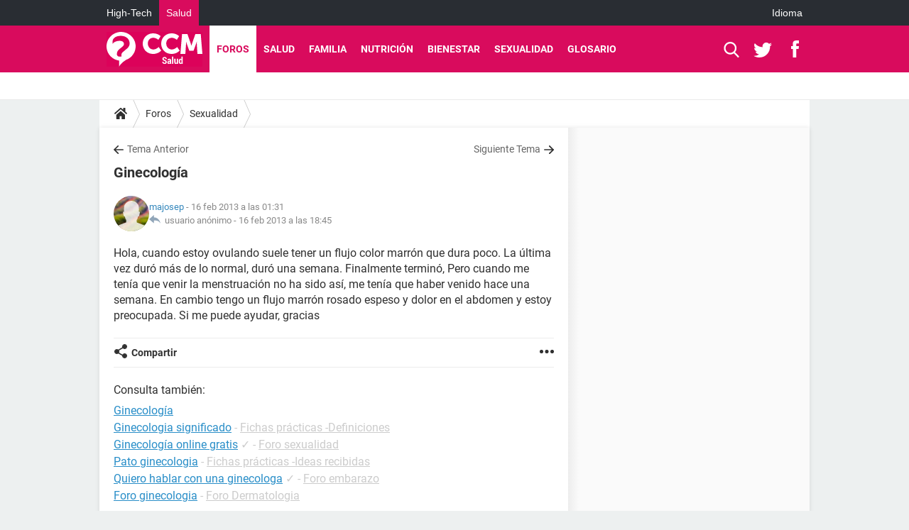

--- FILE ---
content_type: image/svg+xml
request_url: https://astatic.ccmbg.com/www.commentcamarche.net_i18n/_skin/assets/img/footer/logo-groupe.svg
body_size: 2449
content:
<svg width="209" height="49" xmlns="http://www.w3.org/2000/svg"><g fill="none" fill-rule="evenodd"><path d="M19.98 0C8.94 0 0 9.05 0 20.22a20.15 20.15 0 0017.2 20.03v8.72c2.33-5.36 9.63-9.75 9.75-9.8 7.6-2.86 13-10.26 13-18.95C39.96 9.05 31.02 0 19.99 0zm7.64 23.85l-4.65 4c-2.21 1.89-2.5 2.82-2.5 4.83v2.11h-2.74c-1.74 0-3.54-1.53-3.54-3.47 0-2.89.93-5.06 3.78-7.41l4.12-3.42a4.41 4.41 0 001.75-3.53c0-2.82-1.92-4.41-5.81-4.41-4.42 0-7.68 1.47-9.48 3.94h-.29v-2.77c0-4 3.37-8.17 10.99-8.17 8.07 0 12.43 4.82 12.43 10.53 0 3-.98 5.13-4.06 7.77z" fill="#D6071B" fill-rule="nonzero"/><g fill-rule="nonzero"><g fill="#D6071B"><path d="M47.92 24.76c0-2.44 1.4-3.86 4.69-3.86 1.22 0 2.49.16 3.58.43l-.28 2.19c-1.07-.2-2.3-.34-3.22-.34-1.72 0-2.27.6-2.27 2.02v5.12c0 1.42.55 2.02 2.27 2.02.91 0 2.16-.14 3.22-.34l.28 2.18c-1.09.28-2.35.44-3.58.44-3.28 0-4.69-1.42-4.69-3.86v-6zM57.73 24.76c0-2.44 1.4-3.86 4.69-3.86 1.22 0 2.5.16 3.58.43l-.28 2.19c-1.07-.2-2.31-.34-3.22-.34-1.72 0-2.27.6-2.27 2.02v5.12c0 1.42.55 2.02 2.27 2.02.91 0 2.16-.14 3.22-.34l.28 2.18c-1.09.28-2.36.44-3.58.44-3.28 0-4.69-1.42-4.69-3.86v-6zM76 32.7h-3.16l-2.43-6.9-.22 8.62h-2.55l.6-13.33h2.78l3.4 9.47 3.4-9.47h2.8l.59 13.33h-2.55l-.22-8.62z"/></g><g fill="#fff"><path d="M85.48 21.09h9.62c1.87 0 3.61.87 3.61 3.27 0 1-.5 2.22-1.7 2.6V27c1.49.25 2.28 1.74 2.28 3.14 0 1.73-.8 3.92-4.67 3.92h-9.14V21.1zm3.48 5.16h4.85c.8 0 1.3-.44 1.3-1.4 0-.82-.35-1.4-1.8-1.4h-4.35v2.8zm0 5.34h5.14c1.07 0 1.49-.7 1.49-1.52 0-1.02-.63-1.56-1.85-1.56h-4.78v3.08zM113.11 31.16c-.91 2.3-3.1 3.27-6 3.27-3.8 0-6.35-1.56-6.35-5.24 0-3.67 2.55-5.23 6.35-5.23 4.17 0 6.18 2.12 6.18 5.8v.29h-9.26v.03c0 .93.93 2.35 3.08 2.35 1.28 0 2.18-.44 2.63-1.27h3.37zm-3.08-3v-.04c0-.53-.67-2.16-2.99-2.16-2.5 0-3.01 1.92-3.01 2.16v.03h6v.01zM122.9 28.54c0-1.35-.7-2-2.12-2-1.48 0-2.71.75-2.71 2.82v4.71h-3.16v-9.74h3.05v1.42h.03c.57-.82 2.09-1.68 3.93-1.68 1.64 0 4.14.64 4.14 3.51v6.49h-3.16v-5.53zM135.42 27.92c-.33-1.29-1.19-1.7-2.3-1.7-1.72 0-2.71 1.07-2.71 2.98 0 1.9 1 2.98 2.71 2.98 1.23 0 2.16-.76 2.3-1.98h2.87c-.5 3.45-2.65 4.23-5.4 4.23-3.2 0-5.35-1.56-5.35-5.24 0-3.67 2.24-5.23 5.58-5.23 2.15 0 4.65.74 5.17 3.96h-2.87zM139.8 20.87h3.16v4.87h.04c.46-.82 1.97-1.67 3.82-1.67 1.64 0 4.13.63 4.13 3.5v6.5h-3.16v-5.53c0-1.35-.7-2-2.12-2-1.47 0-2.7.75-2.7 2.82v4.71h-3.17v-13.2zM168.07 28.22c0-1.31-1.02-1.68-1.94-1.68-1.3 0-2.39.73-2.39 2.25v5.27h-3.16v-5.84c0-1.31-1.02-1.68-1.9-1.68-1.35 0-2.42.73-2.42 2.25v5.27h-3.16v-9.73h3.05v1.42h.03c.58-.82 2.09-1.68 3.93-1.68 1.83 0 2.84.73 3.32 1.84a4.73 4.73 0 013.97-1.84c1.94 0 3.83.84 3.83 3.4v6.6h-3.16v-5.85zM173.43 27.3c.37-3 3.1-3.34 5.68-3.34 4.53 0 5.5 1.5 5.5 3.3v4.85c0 .85.14 1.47.36 1.96h-3.16c-.1-.34-.2-.7-.22-1.04-1.07 1.09-3.09 1.4-4.5 1.4-2.52 0-4.28-.9-4.28-3.17 0-2.36 2.06-2.86 3.99-3l3.36-.23c.97-.07 1.29-.24 1.29-1.02s-.65-1.16-2.48-1.16c-1.35 0-2.05.1-2.5 1.46h-3.04zm8.13 2.02c-.6.3-1.24.37-1.87.42l-1.83.16c-1.11.09-1.67.4-1.67 1.27s.81 1.37 2 1.37c1.59 0 3.37-.78 3.37-2.42v-.8zM186.7 24.33h3.04v1.9h.04c1.15-1.48 2.05-2.16 3.84-2.16.37 0 .8.02 1.15.1v2.99a6.4 6.4 0 00-1.74-.3c-2.15 0-3.18 1.12-3.18 3v4.2h-3.16v-9.73zM196 20.87h3.18v7.09l4.18-3.63h4.4l-4.58 3.7 4.86 6.03h-4.18l-3.14-4.05-1.54 1.26v2.8H196z"/></g></g><g fill="#666"><path d="M94.46 9.37h7.25v2.22h-1.78v-.38c0-.2-.12-.37-.39-.37h-1.6v1.25h1.48v1.35h-1.49v1c0 .28.12.39.47.39h.57v1.47h-4.51v-1.47h.6c.17 0 .29-.12.29-.3V11.2c0-.2-.03-.36-.32-.36h-.57V9.37z"/><path d="M105.81 11.19c0-.26.08-.35.33-.35h.53V9.36h-4.28v1.48h.54c.3 0 .33.13.33.35v3.32c0 .26-.15.32-.34.32h-.54v1.47h4.29v-1.47h-.53c-.2 0-.33-.09-.33-.32v-3.32zM112.97 9.37h1.52v2.43h-1.53s-.43-1.06-1.66-1.06c-.93 0-1.65.67-1.65 1.92 0 2.12 1.16 2.3 1.66 2.3 1.03 0 1.26-.73 1.26-1.03h-.95v-1.28h3.28l-.02.9c0 .17-.17 2.87-3.85 2.87-2.65 0-4.04-1.53-4.04-3.73 0-1.45 1.12-3.43 3.82-3.43 1.51 0 2.17.62 2.17.62v-.51h-.01zM122.92 14.83c-.3 0-.38-.26-.56-.7-.14-.34-1.8-4.76-1.8-4.76h-2.64l-1.88 5.12c-.1.24-.25.34-.51.34h-.39v1.47h3.23v-1.4h-.45c-.2 0-.23-.15-.17-.36l.2-.62h1.96l.21.66c.08.23-.17.32-.31.32h-.39v1.4h3.89v-1.47h-.39zm-4.64-1.86l.67-2.04h.02l.64 2.04h-1.33zM132.03 14.83c-.26 0-.3-.13-.44-.3a72.9 72.9 0 01-.95-1.47s1.2-.35 1.2-1.64-1.07-1.75-1.52-1.87a9.97 9.97 0 00-1.7-.18h-4.68v1.48h.46c.29 0 .32.15.32.35v3.3c0 .14-.02.33-.34.33h-.45v1.48h4.12v-1.48h-.42c-.29 0-.32-.16-.32-.33v-1.12h.92l1.68 2.92h2.59v-1.47h-.47zm-3.78-2.66h-.94v-1.42h1.02c.3 0 .83.1.83.72 0 .47-.34.7-.9.7zM136.3 9.26c-2.86 0-3.9 1.94-3.9 3.5 0 2.08 1.44 3.66 3.88 3.66 2.18 0 3.9-1.2 3.9-3.57 0-2.24-1.64-3.59-3.87-3.59zm.06 5.7c-.63 0-1.3-.38-1.3-2.31 0-1.2.46-1.93 1.23-1.93.72 0 1.25.49 1.25 2.06 0 1.7-.55 2.18-1.18 2.18z" fill-rule="nonzero"/><g fill-rule="nonzero"><path d="M55.32 12.63h-3.37v1.45h1.07c-.22.5-.65.77-1.27.77-.85 0-1.75-.57-1.75-2.14 0-1.16.69-1.94 1.7-1.94.42 0 .73.1 1.03.31.29.2.5.5.62.85l.04.12h1.39V9.37h-1.44v.37a3.5 3.5 0 00-1.87-.48c-2.13 0-3.62 1.47-3.62 3.56 0 2.17 1.49 3.57 3.8 3.57a4 4 0 002.88-1.11c.6-.62.86-1.46.8-2.48v-.17zM60.99 13.1a1.82 1.82 0 001.06-1.72c0-1.19-.87-2.02-2.13-2.02H55.7v1.46h.89v4.03h-.9v1.45h3.74v-1.45h-.81V13.4h.48l1.47 2.9h2.25v-1.45h-.9l-.93-1.76zm-2.37-2.28h.7c.61 0 .63.52.63.57 0 .19-.08.62-.81.62h-.52v-1.2zM66.5 9.26c-2.6 0-3.78 1.85-3.78 3.57 0 1.71 1.19 3.56 3.78 3.56 2.61 0 3.8-1.85 3.8-3.56 0-1.72-1.19-3.57-3.8-3.57zm1.65 3.56c0 1.4-.82 2.03-1.65 2.03-.97 0-1.63-.8-1.63-2 0-1.51.88-2.05 1.63-2.05.99 0 1.65.8 1.65 2.02zM74.16 10.82h.54v3.24c0 .6-.23.86-.74.86-.48 0-.68-.26-.68-.92v-3.18h.57V9.37h-3.37v1.45h.77v3.29c0 1.48.87 2.27 2.52 2.27.57 0 2.42-.15 2.42-2.03v-3.53H77V9.37h-2.84v1.45zM81.46 9.37H77.6v1.45h.82v4.03h-.82v1.46h3.75v-1.46h-.9v-.95h.9c1.85 0 2.5-1.16 2.5-2.26 0-1.32-1-2.27-2.38-2.27zm.25 2.27c0 .4-.11.8-.96.8h-.3v-1.62h.48c.48 0 .78.32.78.82zM90.1 11.79V9.37h-6.07v1.45h.77v4.03h-.77v1.45h6.06v-2.44h-1.57v.99h-1.7v-1.4h1.64V12h-1.63v-1.18h1.7v.97z"/></g></g></g></svg>